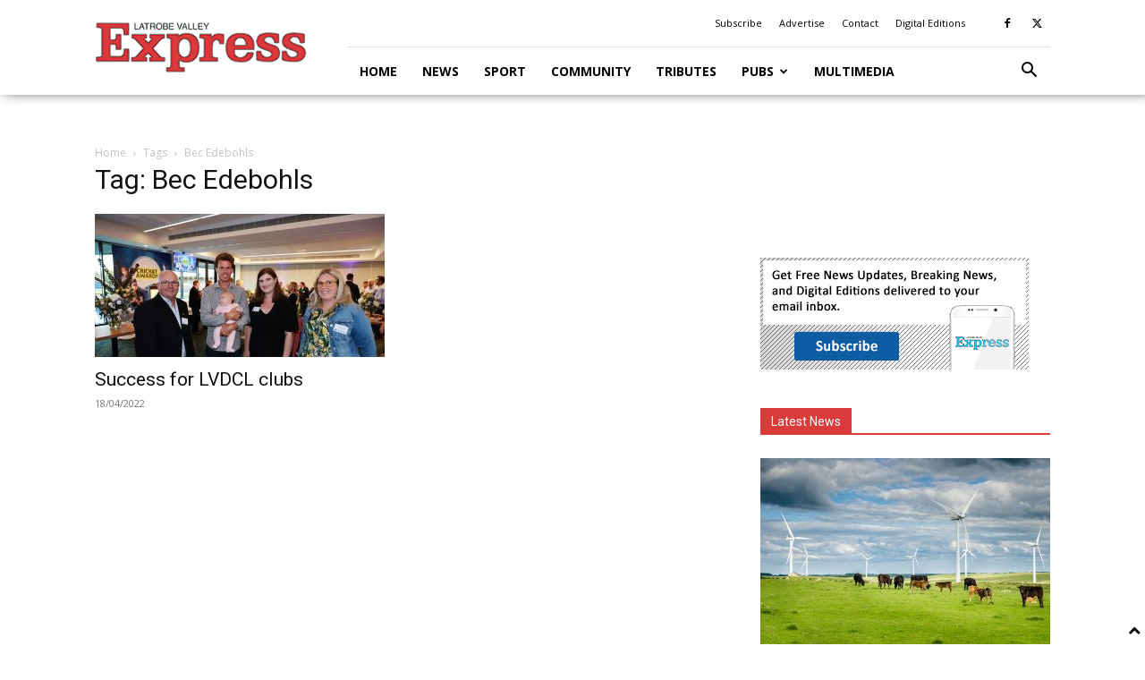

--- FILE ---
content_type: text/css
request_url: https://latrobevalleyexpress.com.au/wp-content/themes/Newspaper-base/style.css?ver=12.7.1c
body_size: 1236
content:
/*
Theme Name:     Newspaper Base
Theme URI: 		http://themeforest.net/user/tagDiv/portfolio
Description:    Child theme made by tagDiv
Author:         tagDiv
Author URI: 	http://themeforest.net/user/tagDiv/portfolio
Template:       Newspaper
Version:        9.0c
*/


/*  ----------------------------------------------------------------------------
    This file will load automatically when the child theme is active. You can use it
    for custom CSS.
*/

.td-header-menu-wrap-full.td-container-wrap {
    box-shadow: 5px -5px 15px #000000;
    margin-bottom: 10px;
}

.td-header-menu-wrap.td-affix {
    box-shadow: 5px -5px 15px #000000;
}


.f-center {
    text-align: center;
    margin: 0 auto;
}

/* Footer Section */
.td-footer-column a {
	margin-bottom: 5px;
    display: inline-block;
}

ul.footer-list-links li {
    list-style: none;
    line-height: inherit;
}

.td-container-wrap .td-pb-span4 {
    margin-bottom: 0px !important;
}

/*.td-sub-footer-container {
	margin-top: 20px;
}*/

.td-footer-wrapper aside {
    margin-bottom: 0px;
}
/* end Footer Section */

@media screen and (max-width: 1018px) {
	.center-on-mobile {
		text-align: center;
	}
	
	.remove-margin-mobile {
		margin-top: -38px;
	}
}
@media (max-width: 1018px) and (min-width: 768px) {

	/*---*/
	.td-pb-span8 {
		width: 100%;
	}

	.td-pb-span4 {
		width: 100%;
	}

	.td-pb-span4 > div > div > .widget {
		display: inline-flex;
		padding: 15px;
	}

	/*---*/
	
	.sf-menu {
		display: none;
	}

	#td-top-mobile-toggle {
		display: inline-block;
		position: relative;
	}

	.td-header-top-menu-full {
		display: none;
	}

	.td-logo-in-header .td-sticky-disable.td-mobile-logo {
		display: block;
	}

	#td-header-search-button-mob {
		display: block;
	}

	#td-header-search-button {
		display: none;
	}

	.td-mobile-logo {
		display: block;
	}

	.td-header-sp-logo {
		display: none;
	}

	.td-header-style-8 .td-main-menu-logo {
		display: block;
	}

	.td-header-main-menu {
		padding-left: 20px;
	}
	.td-header-main-menu {
		padding-left: 0px !important;
	}
	.td-main-menu-logo img {
		margin: auto;
		bottom: 0;
		top: 0;
		left: 0;
		right: 0;
		position: absolute;
		padding: 0;
	}

	#td-top-mobile-toggle i {
		color: black;
	}

	#td-top-mobile-toggle {
		margin-left: -24px;
	}
}


@media (max-width: 480px)  {
	.view-re-link img { 
		margin: auto !important;
		max-width: 129px !important;
	}
	
	.view-re-link {
		display: block !important;
	}
}

.td-header-gradient:before {
    background: none;
}

/*Remove mobile menu gradient*/
.td-menu-background:before, .td-search-background:before {
    background: none !important;
}

.td-menu-background {
    background:#ffffff;
}

.td-search-background {
        background: #ffffff;
}

/* SPACE adjustments */
.sc-main-sidebar {
    margin-bottom: 0px !important;
}

.sc-main-sidebar aside:last-child {
    margin-bottom: 0px;
}

div#sc-sidebar-home-bottom {
    margin-bottom: 30px;
    margin-top: 20px;

}

.sc-inline-ad {
	margin-left: auto;
	margin-right: auto;
}

.adjust-margin {
	margin-top: -38px;
}

.suburb-caption {
	text-align: center;
}

/* Extra small devices (phones, 600px and down) */
@media only screen and (max-width: 600px) {
	div#sc-sidebar-bottom {
		margin-top: -25px;
	}
	
	div#sc-sidebar-home-buttom {
		margin-bottom: 30px;
	}
	
	
} 

/* Small devices (portrait tablets and large phones, 600px and up) */
@media only screen and (min-width: 600px) {
	div#sc-sidebar-bottom {
		margin-top: -25px;
	}
	
	div#sc-sidebar-home-buttom {
		margin-bottom: 30px;
	}
	
	
} 

/* Medium devices (landscape tablets, 768px and up) */
@media only screen and (min-width: 768px) {
	.suburb-caption {
		text-align: left !important; 
	}
} 

/* Large devices (laptops/desktops, 992px and up) */
@media only screen and (min-width: 992px) {
	
} 

@media only screen and (max-width: 1018px) and (min-width: 768px) {
	.td-pb-span4 > div > div > .widget {
		display: block !important;
		padding: 0px;
	}
	
	.td-a-rec-id-custom_ad_1 > div, .td-a-rec-id-custom_ad_2 > div, .td-a-rec-id-custom_ad_3 > div, .td-a-rec-id-custom_ad_4 > div, .td-a-rec-id-custom_ad_5 > div {
		margin-bottom: 30px;
	}	
	
	.td_block_wrap {
		margin-bottom: 30px;
	}
	
	/* Footer block space adjustment */
	div#sc-sidebar-bottom {
		margin-top: -25px;
	}
	
	.sc-main-sidebar aside:last-child {
		margin-bottom: 0px !important;
	}
	
	
	
    .dfp-lbn {
        display: block !important;
    }
}


	
}

/* Extra large devices (large laptops and desktops, 1200px and up) */
@media only screen and (min-width: 1019px) {
	/*.remove-margin-mobile {
		margin-top: -35px;
	}*/
	.dfp-lbn {
        display: block !important;
    }
	
	.sc-page-ad-block {
		display: none;
	}
}